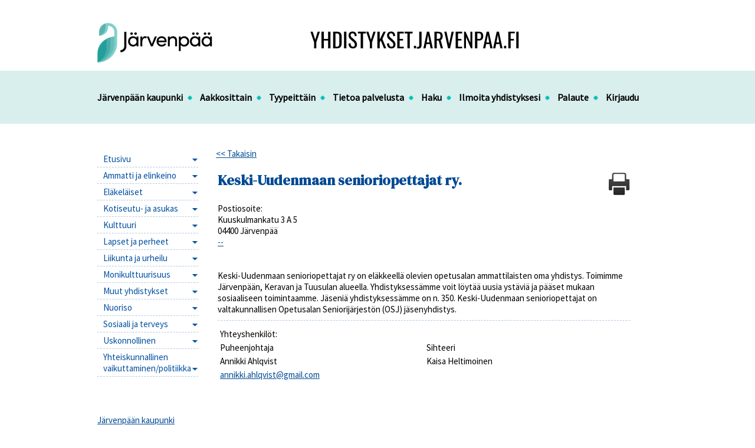

--- FILE ---
content_type: text/html
request_url: http://yhdistykset.jarvenpaa.fi/Jarjesto.asp?ID=14&UniquePage=34897,434006691
body_size: 21318
content:










<!DOCTYPE HTML PUBLIC "-//W3C//DTD HTML 4.01//EN" "http://www.w3.org/TR/html4/strict.dtd">

<html lang="fi">

<head>


<title>Tervetuloa! - yhdistykset.jarvenpaa.fi</title>
<meta http-equiv="Content-Type" content="text/html; charset=windows-1252">
<meta http-equiv="content-language" content="fi">
<meta http-equiv="content-language" content="fi">
<meta name=description content="Sibeliuksen kotikaupunki Järvenpää on iloinen ja eläväinen 43 000 asukkaan kaupunki Keski-Uudellamaalla, Tuusulanjärven rannalla. Järvenpäähän pääset nopeasti junalla tai moottoritietä pitkin.">
<meta name=keywords content="kaupunki, asuminen, eläminen, yrittäminen">
<meta name="author" content="foral.fi">
<link rel="shortcut icon" href="/favicon.ico" /> 
<meta property="og:image" content="https://www.jarvenpaa.fi/img/logo.jpg">

<link href="https://fonts.googleapis.com/css?family=Source+Sans+Pro&display=swap" rel="stylesheet">
<link href="https://fonts.googleapis.com/css?family=DM+Serif+Display&display=swap" rel="stylesheet">
<style type="text/css">
<!--


body {
 font-family: 'Source Sans Pro', Verdana, Geneva, sans-serif; 
 font-size: 80%; 
 color:#000000; 
}

.error,.virhe {
 color: #cc0000
}

.error_notitle,.virhe_notitle {
 border: 1px solid #cc0000 !important;
 background-color: #FFDDDD;
}

.highlight {
color: #660000
}

hr { 
 height:1px;
 color:#b2cae2; 
 background-color:#b2cae2; 
 border:none;
}

small {
 font-size: 85%; 
}


div.help {
 position:absolute;
 top:0;
 left:0;
 border:1px solid #b2cae2;
 background-color:#CFE5C3;
 color:#000000;
 padding:5px;
 z-index:100;
 max-width:350px;
 min-width:250px;
 font-weight:normal;
}


 


h1 { 
 font-family: 'DM Serif Display', serif; Tahoma, Geneva, sans-serif; 
 font-size: 200%; 
 color:#004993;
 font-weight:normal;
 margin-top:0;
}

h2 { 
 font-family:'DM Serif Display',Verdana, Geneva, sans-serif; 
 font-size: 130%; 
 color:#000000;
 font-weight:normal;
}

h3 {
 font-family:'DM Serif Display',Verdana, Geneva, sans-serif; 
 font-weight:bold;
 font-size: 100%;
}

input.button,
button.button {
 
 border-top:   1px solid #8a498f;
 border-right: 1px solid #8a498f;
 border-bottom:1px solid #8a498f;
 border-left:  1px solid #8a498f;

 color:#ffffff;
 font-family:'Source Sans Pro',Ubuntu, sans-serif; 
 font-size: 100%; 
 font-weight:bold;
 cursor:pointer;
 


background-color:#8a498f;

}

input.button:hover,
button.button:hover {
 text-decoration:none;
}


a {  
  color:#004993; 
  text-decoration:none;
  outline: none;
}

a:visited {  
  color:#004993; 
  text-decoration:none;
}

a:hover {  
  text-decoration: underline; 
}


.search-highlight {
 background-color: #CFE5C3;
 
 font-weight: bold;
}

h3.search-title {
 font-weight: normal;
 font-size: medium;
 margin-bottom: 3px;
}

div.search-href {
 color: #009933;
}


.data-header {
 background-color:#8a498f;
 color:#FFFFFF;
 border:1px solid #b2cae2;
 font-weight:bold;
}

a.data-header,a.data-header:visited {
 color:#FFFFFF;
 border:none;
}

.data,.dataHL {
 border:1px solid #b2cae2;
}

.data-highlight,.dataHL:hover {
 border:1px solid #b2cae2;
 background-color:#CFE5C3;
}


.th-box-tr {
 border:1px solid #b2cae2;
 padding:0.5em;
}

.th-box-att {
 border:1px solid #b2cae2;
 padding:0.5em;
 background-color:#CFE5C3;
 color:#000000;
}

.th-box-tr.small, .th-box-att.small {
 font-size: 85%; 
}


.pager-current {
 border:1px solid #b2cae2;
 padding: 2px 5px;
 margin:2px;
 font-weight:bold;
 text-decoration:none;
}

.pager-other {
 border:1px solid #b2cae2;
 padding: 2px 5px;
 text-decoration:none;
}

.pager-arrow {
 font-weight:bold;
 text-decoration:none;
}

p.pager-wrapper a {
  text-decoration:none;
}







a.nav-level1, a.nav-level2, a.nav-level3, a.nav-level4, a.nav-level5  
{
 color:#004F9F; 
 text-decoration:none;
 font-weight:normal;
}

a.nav-level1:visited, a.nav-level2:visited, a.nav-level3:visited, a.nav-level4:visited, a.nav-level5:visited 
{
  
 text-decoration:none;
 font-weight:normal;
}

a.nav-level1-selected, a.nav-level2-selected, a.nav-level3-selected, a.nav-level4-selected, a.nav-level5-selected,
a.nav-level1-selected:visited, a.nav-level2-selected:visited, a.nav-level3-selected:visited, a.nav-level4-selected:visited, a.nav-level5-selected:visited
 {
 color:#004F9F; 
 text-decoration:none;
 font-weight:normal;
}

a.navTl  {
 color:#ffffff; 
 text-decoration:none;
 font-weight:bold;
}

a.navTl:visited, a.subnavTl:visited {
  color:#3D991D;  
 text-decoration:none;
}

a.navTl-selected, a.navTl-selected:visited {
 color:#3D991D; 
 text-decoration:none;
 font-weight:bold;
}

 



html {
 height: 100%;

 background:transparent repeat-x top left url(images/top.png) ;background-color:#ffffff;


}


hr {  
 background-color: #ffffff;
 color: #ffffff;
 border: #b2cae2 1px dashed;
 border-style: none none dashed;
}




div#header {
 margin:0 auto;
 background:transparent no-repeat top left url(images/94.png) ;






 height: 155px;
 width: 950px;
 position: relative;
 z-index: 99;
}


td#centerCol {
 vertical-align:top;
 width:450px;
 padding-top: 10px;
}


td#rightCol {
 vertical-align:top;
 
 width:250px;
 padding-top: 50px;
}


div#rightColPad { padding-left: 30px; }


div#footer {
 margin: 40px auto;
 padding: 10px 0;
 border-top: 1px dashed #b2cae2;
 position:relative;
 width: 950px;
}



div.lift-list-wrap {
 clear: both;
 padding: 20px 0;
 border-top: 1px dashed #b2cae2;
}





div.navTlCont {

 display:inline;
 padding: 0 0px;
 border-right: 0px solid #000000;
}


div.navTlCont-selected {

 display:inline;
 padding: 0 7px;
 border-right: 0px solid #000000;
}





a.navTl:visited {
 color:#000000;
 text-decoration: none;
}

a.navTl-selected, a.navTl-selected:visited {
 color:#000000;
 font-weight:bold;
 font-style:normal;
 text-decoration: underline;
}


a.navTl:hover { color:#000000; }



a.nav-level1:visited, a.nav-level2:visited, a.nav-level3:visited, a.nav-level4:visited, a.nav-level5:visited , a.nav-level6:visited, a.nav-level7:visited, a.nav-level8:visited { color:#004F9F; }


a.nav-level6, a.nav-level7, a.nav-level8, a.nav-level6:visited, a.nav-level7:visited, a.nav-level8:visited, a.nav-level6-selected, a.nav-level7-selected, a.nav-level8-selected, a.nav-level6-selected:visited, a.nav-level7-selected:visited, a.nav-level8-selected:visited { text-decoration:none; }


a.nav-level6-selected, a.nav-level7-selected, a.nav-level8-selected, a.nav-level6-selected:visited, a.nav-level7-selected:visited, a.nav-level8-selected:visited {
 color:#004993; 
 text-decoration:none;
}

div.nav-header { font-weight: bold; }



div.bulletin-list-separator {
 border-top:1px solid #b2cae2;
}

.bulletin-list-tight {
 margin:5px 0;
}

span.bulletin-view-ingress-bold {
 font-weight:bold;
}

.bulletin-ll-ts-wrap {
}

.bulletin-ll-readmore-wrap {
}

.bulletin-ll-archive-wrap {
}

.bulletin-crisis-lt1 {
 padding-top: 10px !important;
 padding-bottom: 10px !important;
}

.bulletin-crisis-lt2 h1,
.bulletin-crisis-lt2 h2,
.bulletin-crisis-lt2 h3 {
 margin-top: 0;
}

.bulletin-crisis3 {
 background: #C30005 url(images/warning.gif) no-repeat scroll right 15px;
 border: 1px solid #C30005;
 padding: 0 50px 5px 10px;
 margin: 10px 0;
 color: white;
 min-height: 50px;
}

.bulletin-crisis3 * {
 color: white;
}

.bulletin-crisis2 * {
 color: #C30005;
}

.bulletin-crisis2 {
 background: transparent url(images/warning_20.png) no-repeat scroll right 7px;
 border: 1px solid #C30005;
 padding: 0 10px;
 margin: 10px 0;
}

.bulletin-crisis1 {
 border: 1px solid #C30005;
 padding: 0 10px;
 margin: 10px 0;
}

.bulletin-crisis1 p {
 color: black;
}

 



div.shortcutCont {
 padding-left:10px;
 line-height:35px;
 margin-bottom:5px;
 background-color: transparent;

 
 
 
 border-top:   0px solid #f1f1f1;
 border-right: 0px solid #f1f1f1;
 border-bottom:0px solid #f1f1f1;
 border-left:  0px solid #f1f1f1;

}

a.shortcut, a.shortcut:visited {
 color:#000000;
}

 









-->
</style>


<link rel=stylesheet type="text/css" href="images/styles.css" media=screen>
<link href="https://fonts.googleapis.com/css?family=Ubuntu:400,400italic,500,500italic,700,700italic" rel="stylesheet" type="text/css">

<script src='https://www.google.com/recaptcha/api.js'></script>





</head>
















<body  id="top">

 


	                                            
				                                            

<div id="pagemask-white"></div>
<div id="pagemask-black"></div>

<span id="fb_link_inserter_status"></span>


<div id="print-header">Järvenpään kaupunki</div>

<div id="header">
	
	


<br/><br/>
<img src="images/1157.png" alt="" class="block" id="img_src_header" style="width:195px;height:69px;">

<br>
<br>
<br>
<br>


	
        

<div id="navTlWrap">  
<div class="navTlCont" id="navTlContFirst"><a href="http://www.jarvenpaa.fi" class="navTl" style="color: #000000">Järvenpään kaupunki</a><img src='images/pallo.png'></div>
<div class="navTlCont" ><a href="jarjestot.asp?Letter=Kaikki" class="navTl" style="color: #000000">Aakkosittain</a><img src='images/pallo.png'></div>
<div class="navTlCont" ><a href="jarjestot.asp?Jarjestot=Kaikki" class="navTl" style="color: #000000">Tyypeittäin</a><img src='images/pallo.png'></div>
<div class="navTlCont" ><a href="tietoasivustosta.asp" class="navTl" style="color: #000000">Tietoa palvelusta</a><img src='images/pallo.png'></div>
<div class="navTlCont" ><a href="haku.asp" class="navTl" style="color: #000000">Haku</a><img src='images/pallo.png'></div>
<div class="navTlCont" ><a href="ilmoittautuminen.asp" class="navTl" style="color: #000000">Ilmoita yhdistyksesi</a><img src='images/pallo.png'></div>
<div class="navTlCont" ><a href="palaute.asp" class="navTl" style="color: #000000">Palaute</a><img src='images/pallo.png'></div>


	<div class="navTlCont" ><a href="kirjautuminen.asp" class="navTl" style="color: #000000">Kirjaudu</a></div>




</div>





<br/><br/>



<table border="0" cellpadding="0" cellspacing="0" id="colContainer">
<tr>
  <td id="leftCol">
 



  <div class="navCont-level2" id="navContFirst-level2">

  	<div class="a_cont">
		<a href="etusivu.asp" class="nav-level2 app_aloitussivu">Etusivu</a>
	</div>
	<img src='images/arrow_down.gif' alt='' class='subNavIcon'> 
  </div>






  <div class="navCont-level2" id="navContFirst-level2">

  	<div class="a_cont">				                                            
			<a href="jarjestot.asp?Tyyppi=85" class="nav-level2 app_aloitussivu">Ammatti ja elinkeino</a>
	</div>
	<img src='images/arrow_down.gif' alt='' class='subNavIcon'> 
  </div>				                                            
				                                            
				                                            

  <div class="navCont-level2" id="navContFirst-level2">

  	<div class="a_cont">				                                            
			<a href="jarjestot.asp?Tyyppi=86" class="nav-level2 app_aloitussivu">Eläkeläiset</a>
	</div>
	<img src='images/arrow_down.gif' alt='' class='subNavIcon'> 
  </div>				                                            
				                                            
				                                            

  <div class="navCont-level2" id="navContFirst-level2">

  	<div class="a_cont">				                                            
			<a href="jarjestot.asp?Tyyppi=88" class="nav-level2 app_aloitussivu">Kotiseutu- ja asukas</a>
	</div>
	<img src='images/arrow_down.gif' alt='' class='subNavIcon'> 
  </div>				                                            
				                                            
				                                            

  <div class="navCont-level2" id="navContFirst-level2">

  	<div class="a_cont">				                                            
			<a href="jarjestot.asp?Tyyppi=89" class="nav-level2 app_aloitussivu">Kulttuuri</a>
	</div>
	<img src='images/arrow_down.gif' alt='' class='subNavIcon'> 
  </div>				                                            
				                                            
				                                            

  <div class="navCont-level2" id="navContFirst-level2">

  	<div class="a_cont">				                                            
			<a href="jarjestot.asp?Tyyppi=96" class="nav-level2 app_aloitussivu">Lapset ja perheet</a>
	</div>
	<img src='images/arrow_down.gif' alt='' class='subNavIcon'> 
  </div>				                                            
				                                            
				                                            

  <div class="navCont-level2" id="navContFirst-level2">

  	<div class="a_cont">				                                            
			<a href="jarjestot.asp?Tyyppi=90" class="nav-level2 app_aloitussivu">Liikunta ja urheilu</a>
	</div>
	<img src='images/arrow_down.gif' alt='' class='subNavIcon'> 
  </div>				                                            
				                                            
				                                            

  <div class="navCont-level2" id="navContFirst-level2">

  	<div class="a_cont">				                                            
			<a href="jarjestot.asp?Tyyppi=91" class="nav-level2 app_aloitussivu">Monikulttuurisuus</a>
	</div>
	<img src='images/arrow_down.gif' alt='' class='subNavIcon'> 
  </div>				                                            
				                                            
				                                            

  <div class="navCont-level2" id="navContFirst-level2">

  	<div class="a_cont">				                                            
			<a href="jarjestot.asp?Tyyppi=94" class="nav-level2 app_aloitussivu">Muut yhdistykset</a>
	</div>
	<img src='images/arrow_down.gif' alt='' class='subNavIcon'> 
  </div>				                                            
				                                            
				                                            

  <div class="navCont-level2" id="navContFirst-level2">

  	<div class="a_cont">				                                            
			<a href="jarjestot.asp?Tyyppi=92" class="nav-level2 app_aloitussivu">Nuoriso</a>
	</div>
	<img src='images/arrow_down.gif' alt='' class='subNavIcon'> 
  </div>				                                            
				                                            
				                                            

  <div class="navCont-level2" id="navContFirst-level2">

  	<div class="a_cont">				                                            
			<a href="jarjestot.asp?Tyyppi=87" class="nav-level2 app_aloitussivu">Sosiaali ja terveys</a>
	</div>
	<img src='images/arrow_down.gif' alt='' class='subNavIcon'> 
  </div>				                                            
				                                            
				                                            

  <div class="navCont-level2" id="navContFirst-level2">

  	<div class="a_cont">				                                            
			<a href="jarjestot.asp?Tyyppi=97" class="nav-level2 app_aloitussivu">Uskonnollinen</a>
	</div>
	<img src='images/arrow_down.gif' alt='' class='subNavIcon'> 
  </div>				                                            
				                                            
				                                            

  <div class="navCont-level2" id="navContFirst-level2">

  	<div class="a_cont">				                                            
			<a href="jarjestot.asp?Tyyppi=93" class="nav-level2 app_aloitussivu">Yhteiskunnallinen vaikuttaminen/politiikka</a>
	</div>
	<img src='images/arrow_down.gif' alt='' class='subNavIcon'> 
  </div>				                                            
				                                            
				                                            








  </td>
  <td id="centerCol" rowspan="2">

		
	<div id="navPath">
	
	
		</div>



			<div class="pageImgWrap">
			<div id="filler_img_container" class="pageImgCont">


		</div>
	</div>




<a href="javascript:history.back()"><< Takaisin</a><br><br>
				<table width="700" border="0">
						<tr>
							<td valign="top" align="left" width="100%" background="">

<table border="0" cellpadding="0" cellspacing="0" width="700">
  <tr>
    <td width="534"></td>
    <td width="166"></td>
  </tr>
</table>
		
	<font class="TEKSTI" size="-1"><a href=case.asp?ID=14 target=blank><img src=kuvat/tulostin.gif border=0 align=right></a></font>
		

			
							<h1>Keski-Uudenmaan senioriopettajat ry.</h1>

								
								<font class="OTSIKKO">Postiosoite:<br></font>
										<font class="TEKSTI">Kuuskulmankatu 3 A 5</font><br>
								


										<font class="TEKSTI">04400 Järvenpää</font><br>

								

								
										<font class="TEKSTI"><a href=http://-- target="_blank">--</a></font><br>
								
								<font class="TEKSTI"><br><br>
									Keski-Uudenmaan senioriopettajat ry on eläkkeellä olevien opetusalan ammattilaisten oma yhdistys. Toimimme Järvenpään, Keravan ja Tuusulan alueella. Yhdistyksessämme voit löytää uusia ystäviä ja pääset mukaan sosiaaliseen toimintaamme. Jäseniä yhdistyksessämme on n. 350. Keski-Uudenmaan senioriopettajat on valtakunnallisen Opetusalan Seniorijärjestön (OSJ) jäsenyhdistys.</font><br>
								
									<hr noshade size="1">
								</td>
						</tr>
					</table>
					<table border="0">
						<tr>
							<td width="0" height="1"></td>
							<td width="50%"><font class="OTSIKKO">Yhteyshenkilöt:<br>
								</font></td>
							<td width="50%"></td>
						</tr>
						<tr>
							<td width="10" height="1"></td>
							<td width="50%"><font class="TEKSTI">Puheenjohtaja</font></td>
							<td width="50%"><font class="TEKSTI">Sihteeri</font></td>
						</tr>
						<tr>
							<td width="10" height="1"></td>
							<td width="50%"><font class="TEKSTI">Annikki Ahlqvist</font></td>
							<td width="50%"><font class="TEKSTI">Kaisa Heltimoinen</font></td>
						</tr>
						<tr>
							<td width="10" height="2"></td>
							<td width="50%"><font class="TEKSTI"><a href='mailto:annikki.ahlqvist@gmail.com'>annikki.ahlqvist@gmail.com</a></font></td>
							<td width="50%"><font class="TEKSTI"><a href='mailto:'></a></font></td>
						</tr>
						<tr>
							<td width="10" height="1"></td>
							<td width="50%"><font class="TEKSTI"></font></td>
							<td width="50%"><font class="TEKSTI"></font></td>
						</tr>
						<tr>
							<td width="10" height="1"></td>
							<td width="50%"><font class="TEKSTI"></font></td>
							<td width="50%"><font class="TEKSTI"></font></td>
						</tr>
						<tr>
							<td width="10" height="1"></td>
							<td width="50%"><font class="TEKSTI"></font></td>
							<td width="50%"><font class="TEKSTI"></font></td>
						</tr>
						<tr>
							<td width="10" height="1"></td>
							<td width="100%" colspan="2"></td>
						</tr>
						<tr>
							<td width="10" height="1"></td>
							<td width="50%"><font class="TEKSTI"></font></td>
							<td width="50%"><font class="TEKSTI"></font></td>
						</tr>
						<tr>
							<td width="10" height="1"></td>
							<td width="50%"><font class="TEKSTI"></font></td>
							<td width="50%"><font class="TEKSTI"></font></td>
						</tr>
						<tr>
							<td width="10" height="1"></td>
							<td width="50%"><font class="TEKSTI"></font></td>
							<td width="50%"><font class="TEKSTI"></font></td>
						</tr>
						<tr>
							<td width="10" height="1"></td>
							<td width="50%"><font class="TEKSTI"></font></td>
							<td width="50%"><font class="TEKSTI"></font></td>
						</tr>
						<tr>
							<td width="10" height="2"></td>
							<td width="50%"><font class="TEKSTI"><a href='mailto:'></a></font></td>
							<td width="50%"><font class="TEKSTI"><a href='mailto:'></a></font></td>
						</tr>
						<tr>
							<td width="10" height="1"></td>
							<td width="50%"><font class="TEKSTI"></font></td>
							<td width="50%"><font class="TEKSTI"></font></td>
						</tr>
					</table><font class="TEKSTI"><br><br><FONT class=teksti><font size=1>Järjestön tiedot päivitetty viimeksi
							18.4.2024<br><br></FONT></FONT>

<div class="clear"></div>

</div>








  </td>
  <td rowspan="2" id="rightCol">
	<div id="rightColPad">








 
 
 	






  </td>
 </tr>
 <tr>
  <td id="leftColBottom">



<a href="https://www.jarvenpaa.fi" target="blank">Järvenpään kaupunki</a><br>
PL 41<br>
04400 JÄRVENPÄÄ<br>
<br>

  </td>
 </tr>
</table>

<div id="footer">

	<!--<a href="http://www.foral.fi/"><img src="images/netland_prod_tr_hor_fi.png" id="foral" alt="Foral.net" title="Foral.net tuotantoa"></a>-->

	
   
    

</div>
<div class="clear"></div>

</body>
</html>



--- FILE ---
content_type: text/css
request_url: http://yhdistykset.jarvenpaa.fi/images/styles.css
body_size: 8376
content:
/*-----------------------------------------------
JÄRVENPÄÄ. Mallipohja 1
Kts. myös styles.inc
-------------------------------------------------
	Global
	Layout
		Language and Textsize
		Search
		Navpath
		Some
		PageImage
		Lift
	Navigation
		TopNav
		SubNav
	Lisäykset styles_common.inc-tyyleihin
		Form
		TopNav
		SubNav
		Shortcut
-----------------------------------------------*/

/*-----------------------------------------------
GLOBAL kts. styles.inc
-----------------------------------------------*/

body { 
 font-family: 'Source Sans Pro', tahoma, verdana, sans-serif; 
 font-size: 15px;
 line-height: 130%;
 margin: 0;
}

h1 { 
 font-family: 'DM Serif Display',Ubuntu, tahoma, verdana, sans-serif; 
 font-size: 24px;
 margin: 0 0 1em 0;
 line-height: 120%;
 font-weight: bold;
}

h2 { 
 font-family: 'DM Serif Display',Ubuntu, tahoma, verdana, sans-serif; 
 font-size: 20px;
 margin: 1.5em 0 0.5em 0;
 line-height: 120%;
 font-weight: bold;
}

h3 { 
 font-family: 'DM Serif Display',Ubuntu, tahoma, verdana, sans-serif; 
 font-size: 16px;
 margin: 1.5em 0 0.5em 0;
 line-height: 120%;
 font-weight: bold;
}

small { font-size: 11px; }
form { margin: 0; }

/*-----------------------------------------------
LAYOUT kts. styles.inc
-----------------------------------------------*/

div#print-header { display:none; }

table#colContainer { margin:0 auto; }

td#leftCol {
 vertical-align:top;
 width: 220px;
 height: 200px;
 padding: 50px 30px 30px 0;
}

td#leftColBottom {
 vertical-align:bottom;
 width: 220px;
 padding: 30px 30px 0 0;
}

td#centerCol > .admin-linkset:first-child, td#centerCol > .box-att:first-child, td#rightCol > .admin-linkset:first-child { margin-top:0; }

img#netland {
 width: 112px;
 height: 7px;
 float:right;
}

/*----- Language and Textsize -----*/

div#topLinkWrap {
 position: absolute;
 right: 0px;
 bottom: 43px;
 color: #ffffff;
}

div#topLinkWrap a { color: #ffffff; }

#text-increase,
#text-decrease {
 cursor: pointer;
 width: 18px;
 height: 18px;
 vertical-align: middle;
 margin-left: 4px;
}


/*----- Search -----*/

div#searchFormWrap {
 position: absolute;
 bottom: 10px;
 right: 0;
 width: 186px;
 height: 1px;
}

div#searchFormWrap .search-input {
 border: 0;
 padding: 5px;
 -webkit-border-top-left-radius: 5px;
 -webkit-border-bottom-left-radius: 5px;
 -moz-border-radius-topleft: 5px;
 -moz-border-radius-bottomleft: 5px;
 border-top-left-radius: 5px;
 border-bottom-left-radius: 5px;
 -moz-box-shadow:inset 3px 3px 3px 0px #a1a1a1;
 -webkit-box-shadow: inset 3px 3px 3px 0px #a1a1a1;
 box-shadow: inset 3px 3px 3px 0px #a1a1a1;
 position: absolute;
 top: -27px;
 left: 0;
 height: 17px;
}

#search-button { 
 position: absolute;
 top: -27px;
 right: 0;
}


/*----- NavPath -----*/
div#navPath {
 min-height: 20px;
 margin-bottom: 15px;
 font-size: 11px; 
 line-height: 120%;
}

/*----- Some -----*/
div.addthis_toolbox { margin-top: 30px; }
/* div.facebook_link-wrapper { text-align:center; } */

/* ----- PageImage -----*/
div.pageImgWrap { position: relative; }
div.pageImgCont {
 position: absolute;
 left: 0;
 top: 0;
 z-index: 98;
 width: 700px;
 height: auto;
}

/*----- Lift, kts. styles.inc -----*/
div.buttonstyle {
 background: #8a498f;
 color: #ffffff;
 width: 120px;
 padding: 3px 15px;
 text-align: center;
 -moz-border-radius: 5px;
 -webkit-border-radius: 5px;
 -khtml-border-radius: 5px;
 border-radius: 5px;
}

div.buttonstyle a {
 color: #ffffff;
 text-decoration: none;
}

.big-icon {
 width: 34px;
 height: 34px;
 vertical-align: middle;
 margin-right: 10px;
}

/*----- Siirretyt sovellukset -----*/
p.pager-wrapper { margin-bottom: 10px; }


/*------------------------------------------------
NAVIGATION, kts. styles.inc
-----------------------------------------------*/

/*------ TopNav, kts. styles.css -----*/
div#navTlWrap {
 position: absolute;
 left: 0;
 bottom: -20px;
 width:950px;
 font-family: 'Source Sans Pro',tahoma, verdana, sans-serif; 
 font-size: 16px;

}

div#navTlContLast { border-right: none; }

/*----- SubNav -----*/
div.navWrap-level1 {}
div.navWrap-level2 {}
div.navWrap-level3 {}
div.navWrap-level4 {}
div.navWrap-level5 {}
div.navWrap-level6 {}
div.navWrap-level7 {}
div.navWrap-level8 {}

div.navCont-level1, div.navCont-level2, div.navCont-level3, div.navCont-level4, div.navCont-level5, div.navCont-level6, div.navCont-level7, div.navCont-level8, div.navCont-level1-selected, div.navCont-level2-selected, div.navCont-level3-selected, div.navCont-level4-selected, div.navCont-level5-selected, div.navCont-level6-selected, div.navCont-level7-selected, div.navCont-level8-selected {
 padding: 4px 10px 4px 10px;
 margin: 0;
 border-top:    0px solid #ffffff;
 border-right:  0px solid #ffffff;
 border-bottom: 1px solid #b2cae2;
 border-left:   0px solid #ffffff;
 text-align:left;
 border-style: dashed;
 position: relative;
}

img.subNavIcon {
 position: absolute;
 bottom: 8px;
 right: 0;
 width: 11px;
 height: 11px;
}

div.navCont-level3, div.navCont-level3-selected { padding-left: 30px; }
div.navCont-level4, div.navCont-level4-selected { padding-left: 50px; }
div.navCont-level5, div.navCont-level5-selected { padding-left: 70px; }
div.navCont-level6, div.navCont-level6-selected { padding-left: 90px; }
div.navCont-level7, div.navCont-level7-selected { padding-left: 110px; }
div.navCont-level8, div.navCont-level8-selected { padding-left: 130px; }


/*------------------------------------------------
PÄÄLLEAJOJA JA LISÄYKSIÄ styles_common.inc-TYYLEIHIN.
-----------------------------------------------*/

/*----- Form -----*/
.button { 
 border: 1px solid #8a498f !important;
 color:#ffffff !important;
 font-family: 'Source Sans Pro',tahoma, sans-serif !important; 
 font-size: 15px !important; 
 font-weight: bold !important;
 background: #8a498f !important;
 padding: 3px 10px;
 -moz-border-radius: 5px;
 -webkit-border-radius: 5px;
 -khtml-border-radius: 5px;
 border-radius: 5px;
 }

/*----- TopNav, kts. styles.inc -----*/
a.navTl  { 
 font-weight:bold;
 font-style:normal;
 text-decoration: none;
}

/*----- SubNav, kts. styles.inc -----*/
a.nav-level1, a.nav-level2, a.nav-level3, a.nav-level4, a.nav-level5, a.nav-level6, a.nav-level7, a.nav-level8, a.nav-level1-selected, a.nav-level2-selected, a.nav-level3-selected, a.nav-level4-selected, a.nav-level5-selected,  a.nav-level6-selected, a.nav-level7-selected, a.nav-level8-selected,  a.nav-level1-selected:visited, a.nav-level2-selected:visited, a.nav-level3-selected:visited, a.nav-level4-selected:visited, a.nav-level5-selected:visited, a.nav-level6-selected:visited, a.nav-level7-selected:visited, a.nav-level8-selected:visited  { 
 font-family: 'Source Sans Pro',tahoma, sans-serif !important;
 font-size: 15px; 
}

/*----- Shortcut -----*/
div.shortcutCont {
 background: #8a498f !important;
 color: #ffffff !important;
 padding: 6px 10px !important;
 line-height: 15px !important;
 margin-bottom: 5px !important;
 -moz-border-radius: 5px;
 -webkit-border-radius: 5px;
 -khtml-border-radius: 5px;
 border-radius: 5px;
 font-weight: bolder;
}

div.shortcutCont a { 
 color: #ffffff !important;
 text-decoration: none;
}

div.shortcutCont.wheeled {
 background: #004f9f !important;
 margin-bottom: 10px !important;
 padding: 0 !important;
 text-shadow: 1px 1px 3px #000000;
}

div.shortcutCont.wheeled div {
 padding: 20px 10px;
 background-position: top !important;
 -moz-border-radius: 5px;
 -webkit-border-radius: 5px;
 -khtml-border-radius: 5px;
 border-radius: 5px;
}

div#shortcut1_wrap, div#shortcut2_wrap { margin-bottom: 30px; }


/*----- calendar, add event -----*/

div.add-event-link-wrap {
 background: #8a498f;
 color: #ffffff;
 padding: 3px 15px;
 text-align: center;
 -moz-border-radius: 5px;
 -webkit-border-radius: 5px;
 -khtml-border-radius: 5px;
 border-radius: 5px;
}

div.add-event-link-wrap a {
 color: #ffffff;
 text-decoration: none;
}


/*----- linkit -----*/

a, a:visited { text-decoration: underline; }


/*----- koulut -----*/

img#koulukartta {
 float:right;
 width: 220px;
 height: 250px;
 margin-left: 30px;
}
